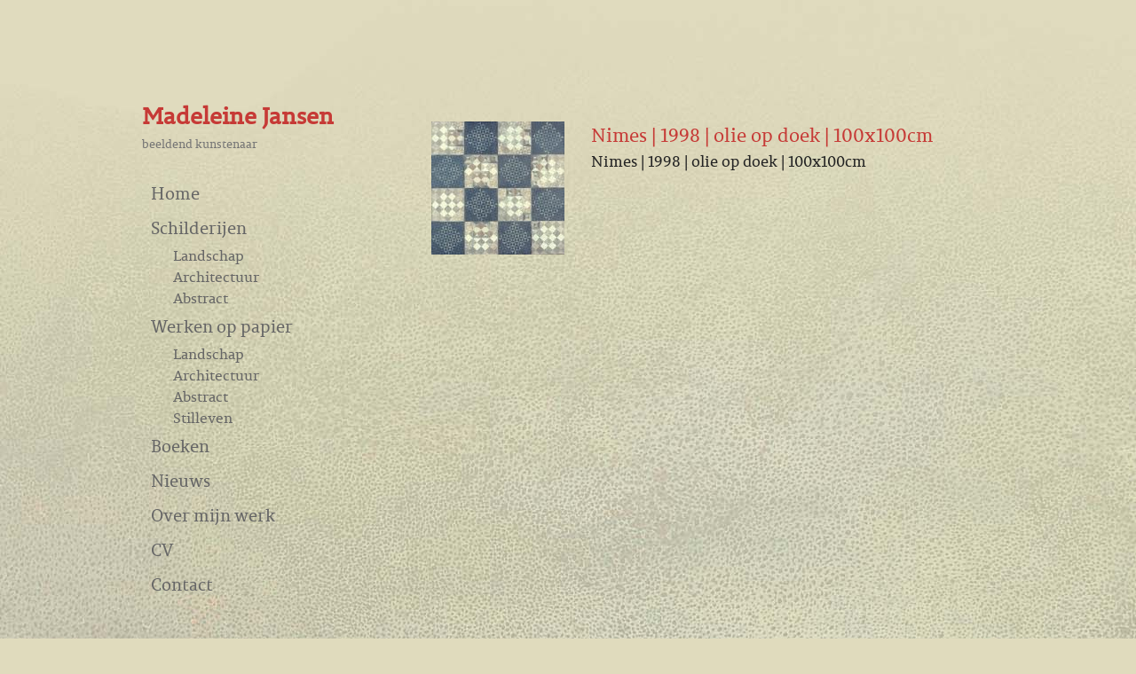

--- FILE ---
content_type: text/css
request_url: https://www.madeleinejansen.nl/wp-content/themes/madeleinejansen-theme/_fonts/permianslabseriftypeface/stylesheet.css
body_size: 69
content:
@font-face {
    font-family: 'permianslabseriftypeface_Regular';
    src: url('permianslabseriftypeface-webfont.woff2') format('woff2'),
         url('permianslabseriftypeface-webfont.woff') format('woff');
    font-weight: normal;
    font-style: normal;

}




@font-face {
    font-family: 'permianslabseriftypeface_Bold';
    src: url('permianslabseriftypeface-bold-webfont.woff2') format('woff2'),
         url('permianslabseriftypeface-bold-webfont.woff') format('woff');
    font-weight: normal;
    font-style: normal;

}




@font-face {
    font-family: 'permianslabseriftypeface_Italic';
    src: url('permianslabseriftypeface-italic-webfont.woff2') format('woff2'),
         url('permianslabseriftypeface-italic-webfont.woff') format('woff');
    font-weight: normal;
    font-style: normal;

}